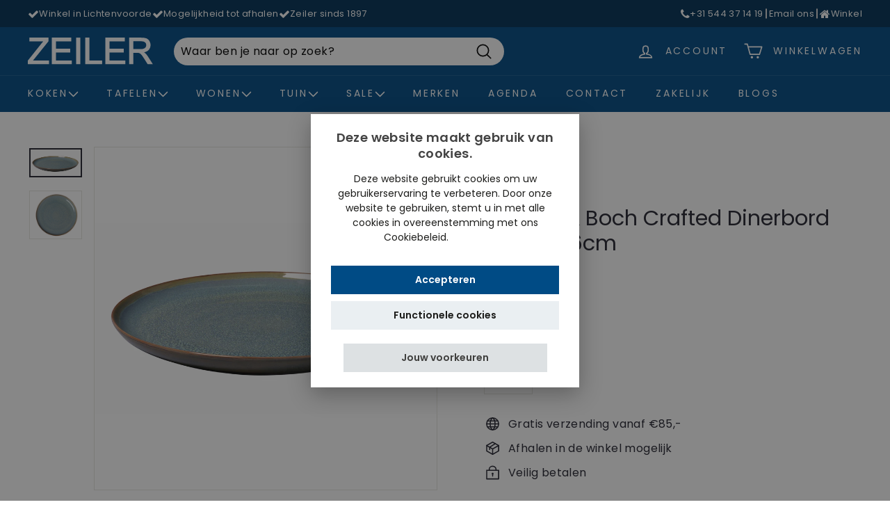

--- FILE ---
content_type: application/x-javascript; charset=utf-8
request_url: https://bundler.nice-team.net/app/shop/status/zeiler-lichtenvoorde.myshopify.com.js?1769144765
body_size: -359
content:
var bundler_settings_updated='1767446790c';

--- FILE ---
content_type: text/javascript; charset=utf-8
request_url: https://zeilerlichtenvoorde.nl/products/villeroy-boch-crafted-dinerbord-breeze-26cm.js?currency=EUR&country=NL
body_size: 1236
content:
{"id":8473868534100,"title":"Villeroy \u0026 Boch Crafted Dinerbord Breeze 26cm","handle":"villeroy-boch-crafted-dinerbord-breeze-26cm","description":"\u003cstrong\u003eVilleroy \u0026amp; Boch Crafted Breeze 1951672610\u003c\/strong\u003e\u003cbr\u003e\u003cbr\u003eDe Crafted collectie van Villeroy \u0026amp; Boch brengt kwaliteit en stijl samen. Deze producten zijn ontworpen om elke maaltijd of koffiemoment bijzonder te maken. Of je nu een modern of klassiek interieur hebt, deze collectie past altijd. Dit Dinerbord Breeze 26cm is ideaal om je gerechten mooi te presenteren. \u003cbr\u003e\u003cbr\u003e- Hoogwaardige materialen voor langdurig gebruik\u003cbr\u003e- Geschikt voor de vaatwasser en magnetron (indien van toepassing)\u003cbr\u003e- Een stijlvolle toevoeging aan elke tafel\u003cbr\u003e\u003cbr\u003e\u003cbr\u003eMet dit product kies je voor de kwaliteit en stijl van Villeroy \u0026amp; Boch. De Dinerbord Breeze 26cm is een waardevolle toevoeging aan je servies of keuken. Of je het nu dagelijks gebruikt of voor speciale gelegenheden, je geniet altijd van het mooie design en de praktische voordelen. Maak jouw collectie compleet en ervaar de perfecte balans tussen stijl en functionaliteit!","published_at":"2023-08-04T23:42:02+02:00","created_at":"2023-08-04T23:42:02+02:00","vendor":"Villeroy \u0026 Boch","type":"","tags":[],"price":2290,"price_min":2290,"price_max":2290,"available":true,"price_varies":false,"compare_at_price":null,"compare_at_price_min":0,"compare_at_price_max":0,"compare_at_price_varies":false,"variants":[{"id":46872426905940,"title":"Default Title","option1":"Default Title","option2":null,"option3":null,"sku":"171416","requires_shipping":true,"taxable":true,"featured_image":{"id":55544669438292,"product_id":8473868534100,"position":1,"created_at":"2024-05-25T14:41:16+02:00","updated_at":"2024-05-25T14:41:16+02:00","alt":"Villeroy \u0026 Boch Crafted Dinerbord Breeze 26cm","width":1500,"height":836,"src":"https:\/\/cdn.shopify.com\/s\/files\/1\/0555\/4605\/2903\/files\/villeroy-boch-crafted-dinerbord-breeze-26cm-3946.png?v=1716640876","variant_ids":[46872426905940]},"available":true,"name":"Villeroy \u0026 Boch Crafted Dinerbord Breeze 26cm","public_title":null,"options":["Default Title"],"price":2290,"weight":0,"compare_at_price":null,"inventory_management":"shopify","barcode":"4003686396869","featured_media":{"alt":"Villeroy \u0026 Boch Crafted Dinerbord Breeze 26cm","id":48289360052564,"position":1,"preview_image":{"aspect_ratio":1.794,"height":836,"width":1500,"src":"https:\/\/cdn.shopify.com\/s\/files\/1\/0555\/4605\/2903\/files\/villeroy-boch-crafted-dinerbord-breeze-26cm-3946.png?v=1716640876"}},"requires_selling_plan":false,"selling_plan_allocations":[]}],"images":["\/\/cdn.shopify.com\/s\/files\/1\/0555\/4605\/2903\/files\/villeroy-boch-crafted-dinerbord-breeze-26cm-3946.png?v=1716640876","\/\/cdn.shopify.com\/s\/files\/1\/0555\/4605\/2903\/files\/villeroy-boch-crafted-dinerbord-breeze-26cm-3936.png?v=1716640879"],"featured_image":"\/\/cdn.shopify.com\/s\/files\/1\/0555\/4605\/2903\/files\/villeroy-boch-crafted-dinerbord-breeze-26cm-3946.png?v=1716640876","options":[{"name":"Title","position":1,"values":["Default Title"]}],"url":"\/products\/villeroy-boch-crafted-dinerbord-breeze-26cm","media":[{"alt":"Villeroy \u0026 Boch Crafted Dinerbord Breeze 26cm","id":48289360052564,"position":1,"preview_image":{"aspect_ratio":1.794,"height":836,"width":1500,"src":"https:\/\/cdn.shopify.com\/s\/files\/1\/0555\/4605\/2903\/files\/villeroy-boch-crafted-dinerbord-breeze-26cm-3946.png?v=1716640876"},"aspect_ratio":1.794,"height":836,"media_type":"image","src":"https:\/\/cdn.shopify.com\/s\/files\/1\/0555\/4605\/2903\/files\/villeroy-boch-crafted-dinerbord-breeze-26cm-3946.png?v=1716640876","width":1500},{"alt":"Villeroy \u0026 Boch Crafted Dinerbord Breeze 26cm","id":48289360740692,"position":2,"preview_image":{"aspect_ratio":1.086,"height":1080,"width":1173,"src":"https:\/\/cdn.shopify.com\/s\/files\/1\/0555\/4605\/2903\/files\/villeroy-boch-crafted-dinerbord-breeze-26cm-3936.png?v=1716640879"},"aspect_ratio":1.086,"height":1080,"media_type":"image","src":"https:\/\/cdn.shopify.com\/s\/files\/1\/0555\/4605\/2903\/files\/villeroy-boch-crafted-dinerbord-breeze-26cm-3936.png?v=1716640879","width":1173}],"requires_selling_plan":false,"selling_plan_groups":[]}